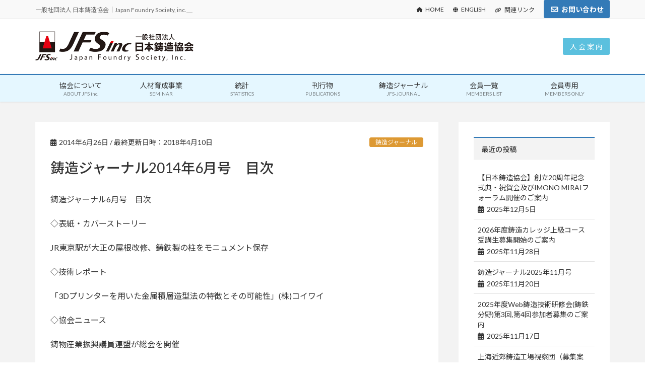

--- FILE ---
content_type: text/html; charset=UTF-8
request_url: https://foundry.jp/journal/%E3%80%90jfs%E3%80%91%E9%8B%B3%E9%80%A0%E3%82%B8%E3%83%A3%E3%83%BC%E3%83%8A%E3%83%AB5%E6%9C%88%E5%8F%B7%E3%80%80%E7%9B%AE%E6%AC%A1-2/
body_size: 11618
content:
<!DOCTYPE html>
<html lang="ja">
<head>
  <meta charset="utf-8">
  <meta name="viewport" content="width=device-width, initial-scale=1">


  
  <title>鋳造ジャーナル2014年6月号　目次 | 一般社団法人 日本鋳造協会</title>
  <meta name="description" content="鋳造ジャーナル2014年6月号　目次">
  <meta property="og:title" content="鋳造ジャーナル2014年6月号　目次 | 一般社団法人 日本鋳造協会">
  <meta property="og:description" content="鋳造ジャーナル2014年6月号　目次">
  <meta property="og:type" content="article">
  <meta property="og:url" content="https://foundry.jp/journal/%e3%80%90jfs%e3%80%91%e9%8b%b3%e9%80%a0%e3%82%b8%e3%83%a3%e3%83%bc%e3%83%8a%e3%83%ab5%e6%9c%88%e5%8f%b7%e3%80%80%e7%9b%ae%e6%ac%a1-2/">
  <meta property="og:image" content="https://foundry.jp/foundry2025/wp-content/themes/foundry/img/common/ogp.png">
  <meta property="og:site_name" content="一般社団法人 日本鋳造協会">
  <meta name="twitter:card" content="summary_large_image">
  <meta name="format-detection" content="telephone=no">
  <link rel="preconnect" href="https://fonts.googleapis.com">
  <link rel="preconnect" href="https://fonts.gstatic.com" crossorigin>
  <link href="https://fonts.googleapis.com/css2?family=Lato:ital,wght@0,100;0,300;0,400;0,700;0,900;1,100;1,300;1,400;1,700;1,900&family=Noto+Sans+JP:wght@100..900&display=swap" rel="stylesheet">
  <link href="https://use.fontawesome.com/releases/v6.2.0/css/all.css" rel="stylesheet">
  <link rel="icon" href="https://foundry.jp/foundry2025/wp-content/themes/foundry/img/common/favicon.ico">
  <link rel="apple-touch-icon" href="https://foundry.jp/foundry2025/wp-content/themes/foundry/img/common/apple-touch-icon.png">

  
  <meta name='robots' content='max-image-preview:large' />
<link rel="alternate" title="oEmbed (JSON)" type="application/json+oembed" href="https://foundry.jp/wp-json/oembed/1.0/embed?url=https%3A%2F%2Ffoundry.jp%2Fjournal%2F%25e3%2580%2590jfs%25e3%2580%2591%25e9%258b%25b3%25e9%2580%25a0%25e3%2582%25b8%25e3%2583%25a3%25e3%2583%25bc%25e3%2583%258a%25e3%2583%25ab5%25e6%259c%2588%25e5%258f%25b7%25e3%2580%2580%25e7%259b%25ae%25e6%25ac%25a1-2%2F" />
<link rel="alternate" title="oEmbed (XML)" type="text/xml+oembed" href="https://foundry.jp/wp-json/oembed/1.0/embed?url=https%3A%2F%2Ffoundry.jp%2Fjournal%2F%25e3%2580%2590jfs%25e3%2580%2591%25e9%258b%25b3%25e9%2580%25a0%25e3%2582%25b8%25e3%2583%25a3%25e3%2583%25bc%25e3%2583%258a%25e3%2583%25ab5%25e6%259c%2588%25e5%258f%25b7%25e3%2580%2580%25e7%259b%25ae%25e6%25ac%25a1-2%2F&#038;format=xml" />
<style id='wp-img-auto-sizes-contain-inline-css' type='text/css'>
img:is([sizes=auto i],[sizes^="auto," i]){contain-intrinsic-size:3000px 1500px}
/*# sourceURL=wp-img-auto-sizes-contain-inline-css */
</style>
<style id='wp-emoji-styles-inline-css' type='text/css'>

	img.wp-smiley, img.emoji {
		display: inline !important;
		border: none !important;
		box-shadow: none !important;
		height: 1em !important;
		width: 1em !important;
		margin: 0 0.07em !important;
		vertical-align: -0.1em !important;
		background: none !important;
		padding: 0 !important;
	}
/*# sourceURL=wp-emoji-styles-inline-css */
</style>
<style id='wp-block-library-inline-css' type='text/css'>
:root{--wp-block-synced-color:#7a00df;--wp-block-synced-color--rgb:122,0,223;--wp-bound-block-color:var(--wp-block-synced-color);--wp-editor-canvas-background:#ddd;--wp-admin-theme-color:#007cba;--wp-admin-theme-color--rgb:0,124,186;--wp-admin-theme-color-darker-10:#006ba1;--wp-admin-theme-color-darker-10--rgb:0,107,160.5;--wp-admin-theme-color-darker-20:#005a87;--wp-admin-theme-color-darker-20--rgb:0,90,135;--wp-admin-border-width-focus:2px}@media (min-resolution:192dpi){:root{--wp-admin-border-width-focus:1.5px}}.wp-element-button{cursor:pointer}:root .has-very-light-gray-background-color{background-color:#eee}:root .has-very-dark-gray-background-color{background-color:#313131}:root .has-very-light-gray-color{color:#eee}:root .has-very-dark-gray-color{color:#313131}:root .has-vivid-green-cyan-to-vivid-cyan-blue-gradient-background{background:linear-gradient(135deg,#00d084,#0693e3)}:root .has-purple-crush-gradient-background{background:linear-gradient(135deg,#34e2e4,#4721fb 50%,#ab1dfe)}:root .has-hazy-dawn-gradient-background{background:linear-gradient(135deg,#faaca8,#dad0ec)}:root .has-subdued-olive-gradient-background{background:linear-gradient(135deg,#fafae1,#67a671)}:root .has-atomic-cream-gradient-background{background:linear-gradient(135deg,#fdd79a,#004a59)}:root .has-nightshade-gradient-background{background:linear-gradient(135deg,#330968,#31cdcf)}:root .has-midnight-gradient-background{background:linear-gradient(135deg,#020381,#2874fc)}:root{--wp--preset--font-size--normal:16px;--wp--preset--font-size--huge:42px}.has-regular-font-size{font-size:1em}.has-larger-font-size{font-size:2.625em}.has-normal-font-size{font-size:var(--wp--preset--font-size--normal)}.has-huge-font-size{font-size:var(--wp--preset--font-size--huge)}.has-text-align-center{text-align:center}.has-text-align-left{text-align:left}.has-text-align-right{text-align:right}.has-fit-text{white-space:nowrap!important}#end-resizable-editor-section{display:none}.aligncenter{clear:both}.items-justified-left{justify-content:flex-start}.items-justified-center{justify-content:center}.items-justified-right{justify-content:flex-end}.items-justified-space-between{justify-content:space-between}.screen-reader-text{border:0;clip-path:inset(50%);height:1px;margin:-1px;overflow:hidden;padding:0;position:absolute;width:1px;word-wrap:normal!important}.screen-reader-text:focus{background-color:#ddd;clip-path:none;color:#444;display:block;font-size:1em;height:auto;left:5px;line-height:normal;padding:15px 23px 14px;text-decoration:none;top:5px;width:auto;z-index:100000}html :where(.has-border-color){border-style:solid}html :where([style*=border-top-color]){border-top-style:solid}html :where([style*=border-right-color]){border-right-style:solid}html :where([style*=border-bottom-color]){border-bottom-style:solid}html :where([style*=border-left-color]){border-left-style:solid}html :where([style*=border-width]){border-style:solid}html :where([style*=border-top-width]){border-top-style:solid}html :where([style*=border-right-width]){border-right-style:solid}html :where([style*=border-bottom-width]){border-bottom-style:solid}html :where([style*=border-left-width]){border-left-style:solid}html :where(img[class*=wp-image-]){height:auto;max-width:100%}:where(figure){margin:0 0 1em}html :where(.is-position-sticky){--wp-admin--admin-bar--position-offset:var(--wp-admin--admin-bar--height,0px)}@media screen and (max-width:600px){html :where(.is-position-sticky){--wp-admin--admin-bar--position-offset:0px}}

/*# sourceURL=wp-block-library-inline-css */
</style><style id='global-styles-inline-css' type='text/css'>
:root{--wp--preset--aspect-ratio--square: 1;--wp--preset--aspect-ratio--4-3: 4/3;--wp--preset--aspect-ratio--3-4: 3/4;--wp--preset--aspect-ratio--3-2: 3/2;--wp--preset--aspect-ratio--2-3: 2/3;--wp--preset--aspect-ratio--16-9: 16/9;--wp--preset--aspect-ratio--9-16: 9/16;--wp--preset--color--black: #000000;--wp--preset--color--cyan-bluish-gray: #abb8c3;--wp--preset--color--white: #ffffff;--wp--preset--color--pale-pink: #f78da7;--wp--preset--color--vivid-red: #cf2e2e;--wp--preset--color--luminous-vivid-orange: #ff6900;--wp--preset--color--luminous-vivid-amber: #fcb900;--wp--preset--color--light-green-cyan: #7bdcb5;--wp--preset--color--vivid-green-cyan: #00d084;--wp--preset--color--pale-cyan-blue: #8ed1fc;--wp--preset--color--vivid-cyan-blue: #0693e3;--wp--preset--color--vivid-purple: #9b51e0;--wp--preset--gradient--vivid-cyan-blue-to-vivid-purple: linear-gradient(135deg,rgb(6,147,227) 0%,rgb(155,81,224) 100%);--wp--preset--gradient--light-green-cyan-to-vivid-green-cyan: linear-gradient(135deg,rgb(122,220,180) 0%,rgb(0,208,130) 100%);--wp--preset--gradient--luminous-vivid-amber-to-luminous-vivid-orange: linear-gradient(135deg,rgb(252,185,0) 0%,rgb(255,105,0) 100%);--wp--preset--gradient--luminous-vivid-orange-to-vivid-red: linear-gradient(135deg,rgb(255,105,0) 0%,rgb(207,46,46) 100%);--wp--preset--gradient--very-light-gray-to-cyan-bluish-gray: linear-gradient(135deg,rgb(238,238,238) 0%,rgb(169,184,195) 100%);--wp--preset--gradient--cool-to-warm-spectrum: linear-gradient(135deg,rgb(74,234,220) 0%,rgb(151,120,209) 20%,rgb(207,42,186) 40%,rgb(238,44,130) 60%,rgb(251,105,98) 80%,rgb(254,248,76) 100%);--wp--preset--gradient--blush-light-purple: linear-gradient(135deg,rgb(255,206,236) 0%,rgb(152,150,240) 100%);--wp--preset--gradient--blush-bordeaux: linear-gradient(135deg,rgb(254,205,165) 0%,rgb(254,45,45) 50%,rgb(107,0,62) 100%);--wp--preset--gradient--luminous-dusk: linear-gradient(135deg,rgb(255,203,112) 0%,rgb(199,81,192) 50%,rgb(65,88,208) 100%);--wp--preset--gradient--pale-ocean: linear-gradient(135deg,rgb(255,245,203) 0%,rgb(182,227,212) 50%,rgb(51,167,181) 100%);--wp--preset--gradient--electric-grass: linear-gradient(135deg,rgb(202,248,128) 0%,rgb(113,206,126) 100%);--wp--preset--gradient--midnight: linear-gradient(135deg,rgb(2,3,129) 0%,rgb(40,116,252) 100%);--wp--preset--font-size--small: 13px;--wp--preset--font-size--medium: 20px;--wp--preset--font-size--large: 36px;--wp--preset--font-size--x-large: 42px;--wp--preset--spacing--20: 0.44rem;--wp--preset--spacing--30: 0.67rem;--wp--preset--spacing--40: 1rem;--wp--preset--spacing--50: 1.5rem;--wp--preset--spacing--60: 2.25rem;--wp--preset--spacing--70: 3.38rem;--wp--preset--spacing--80: 5.06rem;--wp--preset--shadow--natural: 6px 6px 9px rgba(0, 0, 0, 0.2);--wp--preset--shadow--deep: 12px 12px 50px rgba(0, 0, 0, 0.4);--wp--preset--shadow--sharp: 6px 6px 0px rgba(0, 0, 0, 0.2);--wp--preset--shadow--outlined: 6px 6px 0px -3px rgb(255, 255, 255), 6px 6px rgb(0, 0, 0);--wp--preset--shadow--crisp: 6px 6px 0px rgb(0, 0, 0);}:where(.is-layout-flex){gap: 0.5em;}:where(.is-layout-grid){gap: 0.5em;}body .is-layout-flex{display: flex;}.is-layout-flex{flex-wrap: wrap;align-items: center;}.is-layout-flex > :is(*, div){margin: 0;}body .is-layout-grid{display: grid;}.is-layout-grid > :is(*, div){margin: 0;}:where(.wp-block-columns.is-layout-flex){gap: 2em;}:where(.wp-block-columns.is-layout-grid){gap: 2em;}:where(.wp-block-post-template.is-layout-flex){gap: 1.25em;}:where(.wp-block-post-template.is-layout-grid){gap: 1.25em;}.has-black-color{color: var(--wp--preset--color--black) !important;}.has-cyan-bluish-gray-color{color: var(--wp--preset--color--cyan-bluish-gray) !important;}.has-white-color{color: var(--wp--preset--color--white) !important;}.has-pale-pink-color{color: var(--wp--preset--color--pale-pink) !important;}.has-vivid-red-color{color: var(--wp--preset--color--vivid-red) !important;}.has-luminous-vivid-orange-color{color: var(--wp--preset--color--luminous-vivid-orange) !important;}.has-luminous-vivid-amber-color{color: var(--wp--preset--color--luminous-vivid-amber) !important;}.has-light-green-cyan-color{color: var(--wp--preset--color--light-green-cyan) !important;}.has-vivid-green-cyan-color{color: var(--wp--preset--color--vivid-green-cyan) !important;}.has-pale-cyan-blue-color{color: var(--wp--preset--color--pale-cyan-blue) !important;}.has-vivid-cyan-blue-color{color: var(--wp--preset--color--vivid-cyan-blue) !important;}.has-vivid-purple-color{color: var(--wp--preset--color--vivid-purple) !important;}.has-black-background-color{background-color: var(--wp--preset--color--black) !important;}.has-cyan-bluish-gray-background-color{background-color: var(--wp--preset--color--cyan-bluish-gray) !important;}.has-white-background-color{background-color: var(--wp--preset--color--white) !important;}.has-pale-pink-background-color{background-color: var(--wp--preset--color--pale-pink) !important;}.has-vivid-red-background-color{background-color: var(--wp--preset--color--vivid-red) !important;}.has-luminous-vivid-orange-background-color{background-color: var(--wp--preset--color--luminous-vivid-orange) !important;}.has-luminous-vivid-amber-background-color{background-color: var(--wp--preset--color--luminous-vivid-amber) !important;}.has-light-green-cyan-background-color{background-color: var(--wp--preset--color--light-green-cyan) !important;}.has-vivid-green-cyan-background-color{background-color: var(--wp--preset--color--vivid-green-cyan) !important;}.has-pale-cyan-blue-background-color{background-color: var(--wp--preset--color--pale-cyan-blue) !important;}.has-vivid-cyan-blue-background-color{background-color: var(--wp--preset--color--vivid-cyan-blue) !important;}.has-vivid-purple-background-color{background-color: var(--wp--preset--color--vivid-purple) !important;}.has-black-border-color{border-color: var(--wp--preset--color--black) !important;}.has-cyan-bluish-gray-border-color{border-color: var(--wp--preset--color--cyan-bluish-gray) !important;}.has-white-border-color{border-color: var(--wp--preset--color--white) !important;}.has-pale-pink-border-color{border-color: var(--wp--preset--color--pale-pink) !important;}.has-vivid-red-border-color{border-color: var(--wp--preset--color--vivid-red) !important;}.has-luminous-vivid-orange-border-color{border-color: var(--wp--preset--color--luminous-vivid-orange) !important;}.has-luminous-vivid-amber-border-color{border-color: var(--wp--preset--color--luminous-vivid-amber) !important;}.has-light-green-cyan-border-color{border-color: var(--wp--preset--color--light-green-cyan) !important;}.has-vivid-green-cyan-border-color{border-color: var(--wp--preset--color--vivid-green-cyan) !important;}.has-pale-cyan-blue-border-color{border-color: var(--wp--preset--color--pale-cyan-blue) !important;}.has-vivid-cyan-blue-border-color{border-color: var(--wp--preset--color--vivid-cyan-blue) !important;}.has-vivid-purple-border-color{border-color: var(--wp--preset--color--vivid-purple) !important;}.has-vivid-cyan-blue-to-vivid-purple-gradient-background{background: var(--wp--preset--gradient--vivid-cyan-blue-to-vivid-purple) !important;}.has-light-green-cyan-to-vivid-green-cyan-gradient-background{background: var(--wp--preset--gradient--light-green-cyan-to-vivid-green-cyan) !important;}.has-luminous-vivid-amber-to-luminous-vivid-orange-gradient-background{background: var(--wp--preset--gradient--luminous-vivid-amber-to-luminous-vivid-orange) !important;}.has-luminous-vivid-orange-to-vivid-red-gradient-background{background: var(--wp--preset--gradient--luminous-vivid-orange-to-vivid-red) !important;}.has-very-light-gray-to-cyan-bluish-gray-gradient-background{background: var(--wp--preset--gradient--very-light-gray-to-cyan-bluish-gray) !important;}.has-cool-to-warm-spectrum-gradient-background{background: var(--wp--preset--gradient--cool-to-warm-spectrum) !important;}.has-blush-light-purple-gradient-background{background: var(--wp--preset--gradient--blush-light-purple) !important;}.has-blush-bordeaux-gradient-background{background: var(--wp--preset--gradient--blush-bordeaux) !important;}.has-luminous-dusk-gradient-background{background: var(--wp--preset--gradient--luminous-dusk) !important;}.has-pale-ocean-gradient-background{background: var(--wp--preset--gradient--pale-ocean) !important;}.has-electric-grass-gradient-background{background: var(--wp--preset--gradient--electric-grass) !important;}.has-midnight-gradient-background{background: var(--wp--preset--gradient--midnight) !important;}.has-small-font-size{font-size: var(--wp--preset--font-size--small) !important;}.has-medium-font-size{font-size: var(--wp--preset--font-size--medium) !important;}.has-large-font-size{font-size: var(--wp--preset--font-size--large) !important;}.has-x-large-font-size{font-size: var(--wp--preset--font-size--x-large) !important;}
/*# sourceURL=global-styles-inline-css */
</style>

<style id='classic-theme-styles-inline-css' type='text/css'>
/*! This file is auto-generated */
.wp-block-button__link{color:#fff;background-color:#32373c;border-radius:9999px;box-shadow:none;text-decoration:none;padding:calc(.667em + 2px) calc(1.333em + 2px);font-size:1.125em}.wp-block-file__button{background:#32373c;color:#fff;text-decoration:none}
/*# sourceURL=/wp-includes/css/classic-themes.min.css */
</style>
<link rel='stylesheet' id='contact-form-7-css' href='https://foundry.jp/foundry2025/wp-content/plugins/contact-form-7/includes/css/styles.css?ver=6.1.4' type='text/css' media='all' />
<link rel='stylesheet' id='ress-css' href='https://foundry.jp/foundry2025/wp-content/themes/foundry/css/common/ress.min.css?ver=6.9' type='text/css' media='all' />
<link rel='stylesheet' id='fontawesome-css' href='https://foundry.jp/foundry2025/wp-content/themes/foundry/css/common/fontawesome.min.css?ver=6.9' type='text/css' media='all' />
<link rel='stylesheet' id='style-css' href='https://foundry.jp/foundry2025/wp-content/themes/foundry/style.css?ver=1755216285' type='text/css' media='all' />
<link rel='stylesheet' id='tablepress-default-css' href='https://foundry.jp/foundry2025/wp-content/tablepress-combined.min.css?ver=8' type='text/css' media='all' />
<link rel='stylesheet' id='cf7cf-style-css' href='https://foundry.jp/foundry2025/wp-content/plugins/cf7-conditional-fields/style.css?ver=2.6.7' type='text/css' media='all' />
<script type="text/javascript" src="https://foundry.jp/foundry2025/wp-content/themes/foundry/js/common/jquery.min.js?ver=6.9" id="jquery-js"></script>
<script type="text/javascript" src="https://foundry.jp/foundry2025/wp-content/themes/foundry/js/main.js?ver=6.9" id="main-js"></script>
<link rel="https://api.w.org/" href="https://foundry.jp/wp-json/" /><link rel="alternate" title="JSON" type="application/json" href="https://foundry.jp/wp-json/wp/v2/posts/2772" /><link rel="EditURI" type="application/rsd+xml" title="RSD" href="https://foundry.jp/foundry2025/xmlrpc.php?rsd" />
<meta name="generator" content="WordPress 6.9" />
<link rel="canonical" href="https://foundry.jp/journal/%e3%80%90jfs%e3%80%91%e9%8b%b3%e9%80%a0%e3%82%b8%e3%83%a3%e3%83%bc%e3%83%8a%e3%83%ab5%e6%9c%88%e5%8f%b7%e3%80%80%e7%9b%ae%e6%ac%a1-2/" />
<link rel='shortlink' href='https://foundry.jp/?p=2772' />
</head>

<body>
  <header id="header">
    <div class="header-top">
      <div class="inner">
        <p class="header-top-name">一般社団法人 日本鋳造協会｜Japan Foundry Society, inc.＿</p>
        <ul class="header-top-menu">
          <li class="link-home"><a href="https://foundry.jp" aria-current="page"><i class="fa fa-home"></i>HOME</a></li>
          <li class="link-en"><a href="https://foundry.jp/english/"><i class="fa fa-globe"></i>ENGLISH</a></li>
          <li class="link-rel"><a href="https://foundry.jp/links/"><i class="fa fa-link"></i>関連リンク</a></li>
          <li class="btn-contact"><a href="https://foundry.jp/contact/">お問い合わせ</a></li>
        </ul>
      </div>
    </div>
    <div class="header-middle">
            <div class="logo">
        <a href="https://foundry.jp">
          <img src="https://foundry.jp/foundry2025/wp-content/themes/foundry/img/common/jfsinc-logo.png" alt="一般社団法人 日本鋳造協会">
        </a>
      </div>
      <a class="btn-entry" href="https://foundry.jp/about-jfs_inc/admission/">入 会 案 内</a>
    </div>

    <nav class="navi">
      <ul class="menu">
        <li class="single">
          <a href="https://foundry.jp/about-jfs_inc/">
            <span class="ja">協会について</span>
            <span class="en">ABOUT JFS inc.</span>
          </a>
          <div class="menu-second">
            <ul>
              <li><a href="https://foundry.jp/about-jfs_inc/greeting/">ご挨拶</a></li>
              <li><a href="https://foundry.jp/about-jfs_inc/outline/">協会概要</a></li>
              <li><a href="https://foundry.jp/about-jfs_inc/officer/">役員名簿</a></li>
              <li><a href="https://foundry.jp/about-jfs_inc/organization-chart/">運営組織図</a></li>
              <li><a href="https://foundry.jp/about-jfs_inc/event-schedule/">主要行事日程</a></li>
              <li><a href="https://foundry.jp/about-jfs_inc/casting-industry-vision/">鋳造産業ビジョン</a></li>
              <li><a href="https://foundry.jp/about-jfs_inc/article-of-association/">定款・事業報告・事業計画他</a></li>
              <li><a href="https://foundry.jp/about-jfs_inc/government-subsidies/">政府の助成制度について</a></li>
              <!-- <li><a href="">ISO14001取得支援事業</a></li> -->
              <li><a href="https://foundry.jp/about-jfs_inc/location/">所在地・MAP</a></li>
              <li><a href="https://foundry.jp/about-jfs_inc/admission/">入会案内</a></li>
              <li><a href="https://foundry.jp/about-jfs_inc/basic-agreement/">鋳造商品取引基本契約書</a></li>
              <li><a href="https://foundry.jp/about-jfs_inc/hyojunka-jigyo/">標準化事業</a></li>
            </ul>
          </div>
        </li>
        <li class="single">
          <a href="https://foundry.jp/jinzai-ikusei/">
            <span class="ja">人材育成事業</span>
            <span class="en">SEMINAR</span>
          </a>
          <div class="menu-second">
            <ul>
              <li><a href="https://foundry.jp/jinzai-ikusei/education-and-training/">教育研修事業の概要</a></li>
              <li><a href="https://foundry.jp/jinzai-ikusei/introductory-course/">・鋳造入門講座</a></li>
              <li><a href="https://foundry.jp/jinzai-ikusei/cast_college/">・鋳造カレッジ</a></li>
              <li><a href="https://foundry.jp/jinzai-ikusei/cast_college-advanced-course/">・鋳造カレッジ上級コース</a></li>
              <li><a href="https://foundry.jp/jinzai-ikusei/professional-courses/">・専門講座（技能・技術研修講座）</a></li>
              <li><a href="https://foundry.jp/jinzai-ikusei/seminer-ichiran/">セミナー・研修講座一覧</a></li>
            </ul>
          </div>
        </li>
        <li>
          <a href="https://foundry.jp/statistics/">
            <span class="ja">統計</span>
            <span class="en">STATISTICS</span>
          </a>
        </li>
        <li class="single">
          <a href="https://foundry.jp/publications/">
            <span class="ja">刊行物</span>
            <span class="en">PUBLICATIONS</span>
          </a>
          <div class="menu-second">
            <ul>
              <li><a href="https://foundry.jp/publications/publications/">・書籍</a></li>
              <li><a href="https://foundry.jp/publications/kenkyu-shiryo/">・研究資料</a></li>
              <li><a href="https://foundry.jp/publications/hitetsu-video/">・非鉄金属鋳物教育用静止ビデオ</a></li>
              <li><a href="https://foundry.jp/publications/kankobutsu-moushikomi/">刊行物申込みフォーム</a></li>
              <li><a href="https://foundry.jp/publications/jact-technical-data/">JACT技術資料</a></li>
            </ul>
          </div>
        </li>
        <li class="single">
          <a href="https://foundry.jp/journal/">
            <span class="ja">鋳造ジャーナル</span>
            <span class="en">JFS-JOURNAL</span>
          </a>
          <div class="menu-second">
            <ul>
              <li><a href="https://foundry.jp/journal/journal-news/">鋳造ジャーナル最新号</a></li>
              <li><a href="https://foundry.jp/journal/鋳造ジャーナル一覧/">鋳造ジャーナル一覧</a></li>
              <li><a href="https://foundry.jp/journal/鋳造ジャーナル申込みフォーム/">鋳造ジャーナル申込みフォーム</a></li>
            </ul>
          </div>
        </li>
        <li class="single">
          <a href="https://foundry.jp/member-list/">
            <span class="ja">会員一覧</span>
            <span class="en">MEMBERS LIST</span>
          </a>
          <div class="menu-second">
            <ul>
              <li><a href="https://foundry.jp/member-list/member-houjin/">・法人正会員</a></li>
              <li><a href="https://foundry.jp/member-list/member-dantai/">・団体正会員</a></li>
              <li><a href="https://foundry.jp/member-list/member-sanjo/">・賛助会員</a></li>
            </ul>
          </div>
        </li>
        <li>
          <a href="https://foundry.jp/members/">
            <span class="ja">会員専用</span>
            <span class="en">MEMBERS ONLY</span>
          </a>
        </li>
              </ul>
    </nav>

    <div class="hamburger">
      <span></span>
      <span></span>
      <span></span>
    </div>
  </header>
<div class="container">
  <div class="flex-content">
    <main class="two-col">
      <article id="article">
        <div class="article-info">
          <div class="date">
            <time class="article-date" datetime="2014-06-26">2014年6月26日</time>
            <span>&nbsp;/&nbsp;最終更新日時：</span>
            <time class="article-modified" datetime="2018-04-10">2018年4月10日</time>
          </div>
          <p class="category journal">鋳造ジャーナル</p>
        </div>
        <h1 class="page-title">鋳造ジャーナル2014年6月号　目次</h1>
        <p>鋳造ジャーナル6月号　目次</p>
<p>◇表紙・カバーストーリー</p>
<p>JR東京駅が大正の屋根改修、鋳鉄製の柱をモニュメント保存</p>
<p>◇技術レポート</p>
<p>「3Dプリンターを用いた金属積層造型法の特徴とその可能性」(株)コイワイ</p>
<p>◇協会ニュース</p>
<p>鋳物産業振興議員連盟が総会を開催</p>
<p>◇技術レポート</p>
<p>「“技術の推進力”と“市場の牽引力”との間で育まれた無機バインダーシステム～永続的成功の根本原理～」ASKケミカルズ（ドイツ）</p>
<p>◇東西南北</p>
<p>メタルチャイナ2014合同出展報告　　(株)キャスト　常務取締役　若林誠　</p>
<p>◇協会ニュース</p>
<p>平成26年度春季大会・社員総会を開催＆協会役員一覧表</p>
<p>◇トピックス</p>
<p>原子力国民会議の東京中央集会、木村会長が意見表明</p>
<p>◇協会ニュース</p>
<p>日韓の中央会が政策フォーラム開催</p>
<p>◇協会ニュース</p>
<p>経産省の素形材産業室長が交代</p>
<p>◇協会ニュース</p>
<p>・中国四国支部が総会や講演会を開催</p>
<p>・第3回北陸支部総会と講演会等の概要</p>
<p>◇協会ニュース</p>
<p>おめでとうございます、鋳造技士の皆様</p>
<p>◇協会ニュース</p>
<p>景況調査結果3月分</p>
<p>◇お知らせ</p>
<p>日本－タイ商談会＆工場見学会の案内</p>

        <div class="category-area">
          <p class="category-area-title">カテゴリー</p>
          <ul class="category-list">
            <li><a href="https://foundry.jp/category/journal/">鋳造ジャーナル</a></li>          </ul>
        </div>
      </article>
    </main>

    <aside>
  
      <section>
  <h2 class="subSection-title">最近の投稿</h2>
        <ul class="article-list page-list">
                      <li>
          <a href="https://foundry.jp/news/%e3%80%90%e6%97%a5%e6%9c%ac%e9%8b%b3%e9%80%a0%e5%8d%94%e4%bc%9a%e3%80%91%e5%89%b5%e7%ab%8b20%e5%91%a8%e5%b9%b4%e8%a8%98%e5%bf%b5%e5%bc%8f%e5%85%b8%e3%83%bb%e7%a5%9d%e8%b3%80%e4%bc%9a%e5%8f%8a%e3%81%b3/">
            <p class="article-title">【日本鋳造協会】創立20周年記念式典・祝賀会及びIMONO MIRAIフォーラム開催のご案内</p>
            <div class="published">
              <time datetime="2025-12-05">2025年12月5日</time>
            </div>
          </a>
        </li>
                      <li>
          <a href="https://foundry.jp/news/2026%e5%b9%b4%e5%ba%a6%e9%8b%b3%e9%80%a0%e3%82%ab%e3%83%ac%e3%83%83%e3%82%b8%e4%b8%8a%e7%b4%9a%e3%82%b3%e3%83%bc%e3%82%b9%e5%8f%97%e8%ac%9b%e7%94%9f%e5%8b%9f%e9%9b%86%e9%96%8b%e5%a7%8b%e3%81%ae/">
            <p class="article-title">2026年度鋳造カレッジ上級コース 受講生募集開始のご案内</p>
            <div class="published">
              <time datetime="2025-11-28">2025年11月28日</time>
            </div>
          </a>
        </li>
                      <li>
          <a href="https://foundry.jp/journal/%e9%8b%b3%e9%80%a0%e3%82%b8%e3%83%a3%e3%83%bc%e3%83%8a%e3%83%ab2025%e5%b9%b411%e6%9c%88%e5%8f%b7/">
            <p class="article-title">鋳造ジャーナル2025年11月号</p>
            <div class="published">
              <time datetime="2025-11-20">2025年11月20日</time>
            </div>
          </a>
        </li>
                      <li>
          <a href="https://foundry.jp/news/2025%e5%b9%b4%e5%ba%a6web%e9%8b%b3%e9%80%a0%e6%8a%80%e8%a1%93%e7%a0%94%e4%bf%ae%e4%bc%9a%e9%8b%b3%e9%89%84%e5%88%86%e9%87%8e%e7%ac%ac3%e5%9b%9e%e7%ac%ac4%e5%9b%9e%e5%8f%82%e5%8a%a0%e8%80%85/">
            <p class="article-title">2025年度Web鋳造技術研修会(鋳鉄分野)第3回,第4回参加者募集のご案内</p>
            <div class="published">
              <time datetime="2025-11-17">2025年11月17日</time>
            </div>
          </a>
        </li>
                      <li>
          <a href="https://foundry.jp/news-sonota/shanghai-tour-entry/">
            <p class="article-title">上海近郊鋳造工場視察団（募集案内）</p>
            <div class="published">
              <time datetime="2025-10-27">2025年10月27日</time>
            </div>
          </a>
        </li>
                      <li>
          <a href="https://foundry.jp/journal/%e9%8b%b3%e9%80%a0%e3%82%b8%e3%83%a3%e3%83%bc%e3%83%8a%e3%83%ab2025%e5%b9%b410%e6%9c%88%e5%8f%b7/">
            <p class="article-title">鋳造ジャーナル2025年10月号</p>
            <div class="published">
              <time datetime="2025-10-20">2025年10月20日</time>
            </div>
          </a>
        </li>
                      <li>
          <a href="https://foundry.jp/journal/%e9%8b%b3%e9%80%a0%e3%82%b8%e3%83%a3%e3%83%bc%e3%83%8a%e3%83%ab2025%e5%b9%b49%e6%9c%88%e5%8f%b7/">
            <p class="article-title">鋳造ジャーナル2025年9月号</p>
            <div class="published">
              <time datetime="2025-09-19">2025年9月19日</time>
            </div>
          </a>
        </li>
                      <li>
          <a href="https://foundry.jp/kaiin-news/info2025-autumn/">
            <p class="article-title">2025年度 秋季大会のご案内（会員限定）</p>
            <div class="published">
              <time datetime="2025-08-21">2025年8月21日</time>
            </div>
          </a>
        </li>
                      <li>
          <a href="https://foundry.jp/journal/%e9%8b%b3%e9%80%a0%e3%82%b8%e3%83%a3%e3%83%bc%e3%83%8a%e3%83%ab2025%e5%b9%b48%e6%9c%88%e5%8f%b7/">
            <p class="article-title">鋳造ジャーナル2025年8月号</p>
            <div class="published">
              <time datetime="2025-08-20">2025年8月20日</time>
            </div>
          </a>
        </li>
                      <li>
          <a href="https://foundry.jp/news/2025%e5%b9%b4%e5%ba%a6web%e9%8b%b3%e9%80%a0%e6%8a%80%e8%a1%93%e7%a0%94%e4%bf%ae%e4%bc%9a%e9%8b%b3%e9%89%84%e5%88%86%e9%87%8e%e9%96%8b%e5%82%ac%e3%81%ae%e3%81%94%e6%a1%88%e5%86%85/">
            <p class="article-title">2025年度 Web鋳造技術研修会(鋳鉄分野)開催のご案内</p>
            <div class="published">
              <time datetime="2025-08-19">2025年8月19日</time>
            </div>
          </a>
        </li>
                </ul>
  </section>

<section>
  <h2 class="subSection-title">カテゴリー</h2>
    <ul class="article-list page-list">
          <li>        <a href="https://foundry.jp/category/news/">
          <p class="article-title">お知らせ</p>
        </a>
      </li>
          <li>        <a href="https://foundry.jp/category/news-sonota/">
          <p class="article-title">その他のお知らせ</p>
        </a>
      </li>
          <li>        <a href="https://foundry.jp/category/kaiin-news/">
          <p class="article-title">会員へのお知らせ</p>
        </a>
      </li>
          <li>        <a href="https://foundry.jp/category/jfs-info/">
          <p class="article-title">協会からのおしらせ</p>
        </a>
      </li>
          <li>        <a href="https://foundry.jp/category/kankocho-info/">
          <p class="article-title">官公庁からのおしらせ</p>
        </a>
      </li>
          <li>        <a href="https://foundry.jp/category/%e6%9c%aa%e5%88%86%e9%a1%9e/">
          <p class="article-title">未分類</p>
        </a>
      </li>
          <li>        <a href="https://foundry.jp/category/seminar/">
          <p class="article-title">研修・セミナー</p>
        </a>
      </li>
          <li>        <a href="https://foundry.jp/category/journal/">
          <p class="article-title">鋳造ジャーナル</p>
        </a>
      </li>
          <li>        <a href="https://foundry.jp/category/kaisai-annai/">
          <p class="article-title">開催案内</p>
        </a>
      </li>
      </ul>
</section>

<section>
  <h2 class="subSection-title">アーカイブ</h2>
  <ul class="article-list archives-list">
    	<li><a href='https://foundry.jp/2025/12/'>2025年12月</a></li>
	<li><a href='https://foundry.jp/2025/11/'>2025年11月</a></li>
	<li><a href='https://foundry.jp/2025/10/'>2025年10月</a></li>
	<li><a href='https://foundry.jp/2025/09/'>2025年9月</a></li>
	<li><a href='https://foundry.jp/2025/08/'>2025年8月</a></li>
	<li><a href='https://foundry.jp/2025/07/'>2025年7月</a></li>
	<li><a href='https://foundry.jp/2025/06/'>2025年6月</a></li>
	<li><a href='https://foundry.jp/2025/05/'>2025年5月</a></li>
	<li><a href='https://foundry.jp/2025/04/'>2025年4月</a></li>
	<li><a href='https://foundry.jp/2025/03/'>2025年3月</a></li>
	<li><a href='https://foundry.jp/2025/02/'>2025年2月</a></li>
	<li><a href='https://foundry.jp/2025/01/'>2025年1月</a></li>
	<li><a href='https://foundry.jp/2024/12/'>2024年12月</a></li>
	<li><a href='https://foundry.jp/2024/11/'>2024年11月</a></li>
	<li><a href='https://foundry.jp/2024/10/'>2024年10月</a></li>
	<li><a href='https://foundry.jp/2024/09/'>2024年9月</a></li>
	<li><a href='https://foundry.jp/2024/08/'>2024年8月</a></li>
	<li><a href='https://foundry.jp/2024/07/'>2024年7月</a></li>
	<li><a href='https://foundry.jp/2024/06/'>2024年6月</a></li>
	<li><a href='https://foundry.jp/2024/05/'>2024年5月</a></li>
	<li><a href='https://foundry.jp/2024/04/'>2024年4月</a></li>
	<li><a href='https://foundry.jp/2024/03/'>2024年3月</a></li>
	<li><a href='https://foundry.jp/2024/02/'>2024年2月</a></li>
	<li><a href='https://foundry.jp/2024/01/'>2024年1月</a></li>
	<li><a href='https://foundry.jp/2023/12/'>2023年12月</a></li>
	<li><a href='https://foundry.jp/2023/11/'>2023年11月</a></li>
	<li><a href='https://foundry.jp/2023/10/'>2023年10月</a></li>
	<li><a href='https://foundry.jp/2023/09/'>2023年9月</a></li>
	<li><a href='https://foundry.jp/2023/08/'>2023年8月</a></li>
	<li><a href='https://foundry.jp/2023/05/'>2023年5月</a></li>
	<li><a href='https://foundry.jp/2023/03/'>2023年3月</a></li>
	<li><a href='https://foundry.jp/2023/02/'>2023年2月</a></li>
	<li><a href='https://foundry.jp/2023/01/'>2023年1月</a></li>
	<li><a href='https://foundry.jp/2022/12/'>2022年12月</a></li>
	<li><a href='https://foundry.jp/2022/11/'>2022年11月</a></li>
	<li><a href='https://foundry.jp/2022/10/'>2022年10月</a></li>
	<li><a href='https://foundry.jp/2022/09/'>2022年9月</a></li>
	<li><a href='https://foundry.jp/2022/08/'>2022年8月</a></li>
	<li><a href='https://foundry.jp/2022/07/'>2022年7月</a></li>
	<li><a href='https://foundry.jp/2022/06/'>2022年6月</a></li>
	<li><a href='https://foundry.jp/2022/05/'>2022年5月</a></li>
	<li><a href='https://foundry.jp/2022/04/'>2022年4月</a></li>
	<li><a href='https://foundry.jp/2022/03/'>2022年3月</a></li>
	<li><a href='https://foundry.jp/2022/02/'>2022年2月</a></li>
	<li><a href='https://foundry.jp/2022/01/'>2022年1月</a></li>
	<li><a href='https://foundry.jp/2021/12/'>2021年12月</a></li>
	<li><a href='https://foundry.jp/2021/11/'>2021年11月</a></li>
	<li><a href='https://foundry.jp/2021/10/'>2021年10月</a></li>
	<li><a href='https://foundry.jp/2021/09/'>2021年9月</a></li>
	<li><a href='https://foundry.jp/2021/08/'>2021年8月</a></li>
	<li><a href='https://foundry.jp/2021/07/'>2021年7月</a></li>
	<li><a href='https://foundry.jp/2021/06/'>2021年6月</a></li>
	<li><a href='https://foundry.jp/2021/05/'>2021年5月</a></li>
	<li><a href='https://foundry.jp/2021/04/'>2021年4月</a></li>
	<li><a href='https://foundry.jp/2021/03/'>2021年3月</a></li>
	<li><a href='https://foundry.jp/2021/02/'>2021年2月</a></li>
	<li><a href='https://foundry.jp/2021/01/'>2021年1月</a></li>
	<li><a href='https://foundry.jp/2020/12/'>2020年12月</a></li>
	<li><a href='https://foundry.jp/2020/11/'>2020年11月</a></li>
	<li><a href='https://foundry.jp/2020/10/'>2020年10月</a></li>
	<li><a href='https://foundry.jp/2020/09/'>2020年9月</a></li>
	<li><a href='https://foundry.jp/2020/08/'>2020年8月</a></li>
	<li><a href='https://foundry.jp/2020/07/'>2020年7月</a></li>
	<li><a href='https://foundry.jp/2020/06/'>2020年6月</a></li>
	<li><a href='https://foundry.jp/2020/05/'>2020年5月</a></li>
	<li><a href='https://foundry.jp/2020/04/'>2020年4月</a></li>
	<li><a href='https://foundry.jp/2020/03/'>2020年3月</a></li>
	<li><a href='https://foundry.jp/2020/02/'>2020年2月</a></li>
	<li><a href='https://foundry.jp/2020/01/'>2020年1月</a></li>
	<li><a href='https://foundry.jp/2019/12/'>2019年12月</a></li>
	<li><a href='https://foundry.jp/2019/11/'>2019年11月</a></li>
	<li><a href='https://foundry.jp/2019/10/'>2019年10月</a></li>
	<li><a href='https://foundry.jp/2019/09/'>2019年9月</a></li>
	<li><a href='https://foundry.jp/2019/07/'>2019年7月</a></li>
	<li><a href='https://foundry.jp/2019/06/'>2019年6月</a></li>
	<li><a href='https://foundry.jp/2019/05/'>2019年5月</a></li>
	<li><a href='https://foundry.jp/2019/04/'>2019年4月</a></li>
	<li><a href='https://foundry.jp/2019/01/'>2019年1月</a></li>
	<li><a href='https://foundry.jp/2018/12/'>2018年12月</a></li>
	<li><a href='https://foundry.jp/2018/11/'>2018年11月</a></li>
	<li><a href='https://foundry.jp/2018/10/'>2018年10月</a></li>
	<li><a href='https://foundry.jp/2018/08/'>2018年8月</a></li>
	<li><a href='https://foundry.jp/2018/07/'>2018年7月</a></li>
	<li><a href='https://foundry.jp/2018/06/'>2018年6月</a></li>
	<li><a href='https://foundry.jp/2018/05/'>2018年5月</a></li>
	<li><a href='https://foundry.jp/2018/04/'>2018年4月</a></li>
	<li><a href='https://foundry.jp/2018/03/'>2018年3月</a></li>
	<li><a href='https://foundry.jp/2018/02/'>2018年2月</a></li>
	<li><a href='https://foundry.jp/2017/12/'>2017年12月</a></li>
	<li><a href='https://foundry.jp/2017/11/'>2017年11月</a></li>
	<li><a href='https://foundry.jp/2017/10/'>2017年10月</a></li>
	<li><a href='https://foundry.jp/2017/09/'>2017年9月</a></li>
	<li><a href='https://foundry.jp/2017/08/'>2017年8月</a></li>
	<li><a href='https://foundry.jp/2017/07/'>2017年7月</a></li>
	<li><a href='https://foundry.jp/2017/06/'>2017年6月</a></li>
	<li><a href='https://foundry.jp/2017/05/'>2017年5月</a></li>
	<li><a href='https://foundry.jp/2017/03/'>2017年3月</a></li>
	<li><a href='https://foundry.jp/2017/02/'>2017年2月</a></li>
	<li><a href='https://foundry.jp/2017/01/'>2017年1月</a></li>
	<li><a href='https://foundry.jp/2016/12/'>2016年12月</a></li>
	<li><a href='https://foundry.jp/2016/11/'>2016年11月</a></li>
	<li><a href='https://foundry.jp/2016/10/'>2016年10月</a></li>
	<li><a href='https://foundry.jp/2016/09/'>2016年9月</a></li>
	<li><a href='https://foundry.jp/2016/08/'>2016年8月</a></li>
	<li><a href='https://foundry.jp/2016/07/'>2016年7月</a></li>
	<li><a href='https://foundry.jp/2016/06/'>2016年6月</a></li>
	<li><a href='https://foundry.jp/2016/05/'>2016年5月</a></li>
	<li><a href='https://foundry.jp/2016/04/'>2016年4月</a></li>
	<li><a href='https://foundry.jp/2016/03/'>2016年3月</a></li>
	<li><a href='https://foundry.jp/2016/02/'>2016年2月</a></li>
	<li><a href='https://foundry.jp/2016/01/'>2016年1月</a></li>
	<li><a href='https://foundry.jp/2015/12/'>2015年12月</a></li>
	<li><a href='https://foundry.jp/2015/11/'>2015年11月</a></li>
	<li><a href='https://foundry.jp/2015/10/'>2015年10月</a></li>
	<li><a href='https://foundry.jp/2015/09/'>2015年9月</a></li>
	<li><a href='https://foundry.jp/2015/08/'>2015年8月</a></li>
	<li><a href='https://foundry.jp/2015/07/'>2015年7月</a></li>
	<li><a href='https://foundry.jp/2015/06/'>2015年6月</a></li>
	<li><a href='https://foundry.jp/2015/05/'>2015年5月</a></li>
	<li><a href='https://foundry.jp/2015/04/'>2015年4月</a></li>
	<li><a href='https://foundry.jp/2015/03/'>2015年3月</a></li>
	<li><a href='https://foundry.jp/2015/02/'>2015年2月</a></li>
	<li><a href='https://foundry.jp/2015/01/'>2015年1月</a></li>
	<li><a href='https://foundry.jp/2014/12/'>2014年12月</a></li>
	<li><a href='https://foundry.jp/2014/11/'>2014年11月</a></li>
	<li><a href='https://foundry.jp/2014/10/'>2014年10月</a></li>
	<li><a href='https://foundry.jp/2014/09/'>2014年9月</a></li>
	<li><a href='https://foundry.jp/2014/08/'>2014年8月</a></li>
	<li><a href='https://foundry.jp/2014/07/'>2014年7月</a></li>
	<li><a href='https://foundry.jp/2014/06/'>2014年6月</a></li>
	<li><a href='https://foundry.jp/2014/05/'>2014年5月</a></li>
	<li><a href='https://foundry.jp/2014/04/'>2014年4月</a></li>
	<li><a href='https://foundry.jp/2014/03/'>2014年3月</a></li>
	<li><a href='https://foundry.jp/2014/02/'>2014年2月</a></li>
	<li><a href='https://foundry.jp/2014/01/'>2014年1月</a></li>
	<li><a href='https://foundry.jp/2013/12/'>2013年12月</a></li>
	<li><a href='https://foundry.jp/2013/11/'>2013年11月</a></li>
	<li><a href='https://foundry.jp/2013/10/'>2013年10月</a></li>
	<li><a href='https://foundry.jp/2013/09/'>2013年9月</a></li>
  </ul>
</section>
  </aside>  </div>

  
<ol class="breadcrumb">
  <li><a href="https://foundry.jp"><i class="fa fa-home"></i> HOME</a></li>
                <li><a href="https://foundry.jp/category/journal/">鋳造ジャーナル</a></li>
      <li>鋳造ジャーナル2014年6月号　目次</li>
    
  </ol></div>


  
  <div id="page-top"></div>

  <footer id="footer">

    <div class="footer-menu">
      <ul class="menu-list">
        <li><a href="https://foundry.jp/privacy/">プライバシーポリシー</a></li>
        <li><a href="https://foundry.jp/sitemap-page/">サイトマップ</a></li>
        <li><a href="https://foundry.jp/contact/">お問い合わせ</a></li>
      </ul>
          </div>
    <p class="copyright">Copyright © Japan Foundry Society,lnc. All Rights Reserved.</p>
  </footer>

  <script type="speculationrules">
{"prefetch":[{"source":"document","where":{"and":[{"href_matches":"/*"},{"not":{"href_matches":["/foundry2025/wp-*.php","/foundry2025/wp-admin/*","/foundry2025/wp-content/uploads/*","/foundry2025/wp-content/*","/foundry2025/wp-content/plugins/*","/foundry2025/wp-content/themes/foundry/*","/*\\?(.+)"]}},{"not":{"selector_matches":"a[rel~=\"nofollow\"]"}},{"not":{"selector_matches":".no-prefetch, .no-prefetch a"}}]},"eagerness":"conservative"}]}
</script>
<script type="text/javascript" src="https://foundry.jp/foundry2025/wp-includes/js/dist/hooks.min.js?ver=dd5603f07f9220ed27f1" id="wp-hooks-js"></script>
<script type="text/javascript" src="https://foundry.jp/foundry2025/wp-includes/js/dist/i18n.min.js?ver=c26c3dc7bed366793375" id="wp-i18n-js"></script>
<script type="text/javascript" id="wp-i18n-js-after">
/* <![CDATA[ */
wp.i18n.setLocaleData( { 'text direction\u0004ltr': [ 'ltr' ] } );
//# sourceURL=wp-i18n-js-after
/* ]]> */
</script>
<script type="text/javascript" src="https://foundry.jp/foundry2025/wp-content/plugins/contact-form-7/includes/swv/js/index.js?ver=6.1.4" id="swv-js"></script>
<script type="text/javascript" id="contact-form-7-js-translations">
/* <![CDATA[ */
( function( domain, translations ) {
	var localeData = translations.locale_data[ domain ] || translations.locale_data.messages;
	localeData[""].domain = domain;
	wp.i18n.setLocaleData( localeData, domain );
} )( "contact-form-7", {"translation-revision-date":"2025-11-30 08:12:23+0000","generator":"GlotPress\/4.0.3","domain":"messages","locale_data":{"messages":{"":{"domain":"messages","plural-forms":"nplurals=1; plural=0;","lang":"ja_JP"},"This contact form is placed in the wrong place.":["\u3053\u306e\u30b3\u30f3\u30bf\u30af\u30c8\u30d5\u30a9\u30fc\u30e0\u306f\u9593\u9055\u3063\u305f\u4f4d\u7f6e\u306b\u7f6e\u304b\u308c\u3066\u3044\u307e\u3059\u3002"],"Error:":["\u30a8\u30e9\u30fc:"]}},"comment":{"reference":"includes\/js\/index.js"}} );
//# sourceURL=contact-form-7-js-translations
/* ]]> */
</script>
<script type="text/javascript" id="contact-form-7-js-before">
/* <![CDATA[ */
var wpcf7 = {
    "api": {
        "root": "https:\/\/foundry.jp\/wp-json\/",
        "namespace": "contact-form-7\/v1"
    }
};
//# sourceURL=contact-form-7-js-before
/* ]]> */
</script>
<script type="text/javascript" src="https://foundry.jp/foundry2025/wp-content/plugins/contact-form-7/includes/js/index.js?ver=6.1.4" id="contact-form-7-js"></script>
<script type="text/javascript" id="wpcf7cf-scripts-js-extra">
/* <![CDATA[ */
var wpcf7cf_global_settings = {"ajaxurl":"https://foundry.jp/foundry2025/wp-admin/admin-ajax.php"};
//# sourceURL=wpcf7cf-scripts-js-extra
/* ]]> */
</script>
<script type="text/javascript" src="https://foundry.jp/foundry2025/wp-content/plugins/cf7-conditional-fields/js/scripts.js?ver=2.6.7" id="wpcf7cf-scripts-js"></script>
<script id="wp-emoji-settings" type="application/json">
{"baseUrl":"https://s.w.org/images/core/emoji/17.0.2/72x72/","ext":".png","svgUrl":"https://s.w.org/images/core/emoji/17.0.2/svg/","svgExt":".svg","source":{"concatemoji":"https://foundry.jp/foundry2025/wp-includes/js/wp-emoji-release.min.js?ver=6.9"}}
</script>
<script type="module">
/* <![CDATA[ */
/*! This file is auto-generated */
const a=JSON.parse(document.getElementById("wp-emoji-settings").textContent),o=(window._wpemojiSettings=a,"wpEmojiSettingsSupports"),s=["flag","emoji"];function i(e){try{var t={supportTests:e,timestamp:(new Date).valueOf()};sessionStorage.setItem(o,JSON.stringify(t))}catch(e){}}function c(e,t,n){e.clearRect(0,0,e.canvas.width,e.canvas.height),e.fillText(t,0,0);t=new Uint32Array(e.getImageData(0,0,e.canvas.width,e.canvas.height).data);e.clearRect(0,0,e.canvas.width,e.canvas.height),e.fillText(n,0,0);const a=new Uint32Array(e.getImageData(0,0,e.canvas.width,e.canvas.height).data);return t.every((e,t)=>e===a[t])}function p(e,t){e.clearRect(0,0,e.canvas.width,e.canvas.height),e.fillText(t,0,0);var n=e.getImageData(16,16,1,1);for(let e=0;e<n.data.length;e++)if(0!==n.data[e])return!1;return!0}function u(e,t,n,a){switch(t){case"flag":return n(e,"\ud83c\udff3\ufe0f\u200d\u26a7\ufe0f","\ud83c\udff3\ufe0f\u200b\u26a7\ufe0f")?!1:!n(e,"\ud83c\udde8\ud83c\uddf6","\ud83c\udde8\u200b\ud83c\uddf6")&&!n(e,"\ud83c\udff4\udb40\udc67\udb40\udc62\udb40\udc65\udb40\udc6e\udb40\udc67\udb40\udc7f","\ud83c\udff4\u200b\udb40\udc67\u200b\udb40\udc62\u200b\udb40\udc65\u200b\udb40\udc6e\u200b\udb40\udc67\u200b\udb40\udc7f");case"emoji":return!a(e,"\ud83e\u1fac8")}return!1}function f(e,t,n,a){let r;const o=(r="undefined"!=typeof WorkerGlobalScope&&self instanceof WorkerGlobalScope?new OffscreenCanvas(300,150):document.createElement("canvas")).getContext("2d",{willReadFrequently:!0}),s=(o.textBaseline="top",o.font="600 32px Arial",{});return e.forEach(e=>{s[e]=t(o,e,n,a)}),s}function r(e){var t=document.createElement("script");t.src=e,t.defer=!0,document.head.appendChild(t)}a.supports={everything:!0,everythingExceptFlag:!0},new Promise(t=>{let n=function(){try{var e=JSON.parse(sessionStorage.getItem(o));if("object"==typeof e&&"number"==typeof e.timestamp&&(new Date).valueOf()<e.timestamp+604800&&"object"==typeof e.supportTests)return e.supportTests}catch(e){}return null}();if(!n){if("undefined"!=typeof Worker&&"undefined"!=typeof OffscreenCanvas&&"undefined"!=typeof URL&&URL.createObjectURL&&"undefined"!=typeof Blob)try{var e="postMessage("+f.toString()+"("+[JSON.stringify(s),u.toString(),c.toString(),p.toString()].join(",")+"));",a=new Blob([e],{type:"text/javascript"});const r=new Worker(URL.createObjectURL(a),{name:"wpTestEmojiSupports"});return void(r.onmessage=e=>{i(n=e.data),r.terminate(),t(n)})}catch(e){}i(n=f(s,u,c,p))}t(n)}).then(e=>{for(const n in e)a.supports[n]=e[n],a.supports.everything=a.supports.everything&&a.supports[n],"flag"!==n&&(a.supports.everythingExceptFlag=a.supports.everythingExceptFlag&&a.supports[n]);var t;a.supports.everythingExceptFlag=a.supports.everythingExceptFlag&&!a.supports.flag,a.supports.everything||((t=a.source||{}).concatemoji?r(t.concatemoji):t.wpemoji&&t.twemoji&&(r(t.twemoji),r(t.wpemoji)))});
//# sourceURL=https://foundry.jp/foundry2025/wp-includes/js/wp-emoji-loader.min.js
/* ]]> */
</script>
</body>
</html>

--- FILE ---
content_type: text/css
request_url: https://foundry.jp/foundry2025/wp-content/themes/foundry/style.css?ver=1755216285
body_size: 5993
content:
@charset "UTF-8";
/*
Theme Name: foundry
*/


html {
  font-size: 100%;
  scroll-padding-top: 55px;
}
body {
  color: #333;
  font-family: Lato, "Noto Sans JP", "游ゴシック Medium", "游ゴシック体", "Yu Gothic Medium", YuGothic, "ヒラギノ角ゴ ProN", "Hiragino Kaku Gothic ProN", "メイリオ", Meiryo, "ＭＳ Ｐゴシック", "MS PGothic", sans-serif;
}
img {
  max-width: 100%;
  vertical-align: bottom;
}
iframe {
  width: 100%;
  vertical-align: bottom;
}
a {
  color: #333;
  text-decoration: none;
  transition: all 0.3s ease;
}
a:hover {
  opacity: 0.7;
}
li {
  list-style: none;
}

.container {
  background-color: #f3f3f3;
}
.flex-content {
  max-width: 1220px;
  display: flex;
  align-items: flex-start;
  padding: 40px;
  margin: 0 auto;
}
.single-content {
  max-width: 1220px;
  padding: 40px;
  margin: 0 auto;
}
.one-col {
  width: 100%;
  max-width: 1170px;
  background-color: #fff;
  padding: 30px;
  margin: 0 auto;
}
.two-col {
  width: 100%;
  max-width: 800px;
  background-color: #fff;
  padding: 30px;
  margin-right: 40px;
}
aside {
  width: 100%;
  max-width: 300px;
  background-color: #fff;
  padding: 30px;
}
.mainSection-title {
  background-color: #f3f3f3;
  border-top: 2px solid #337ab7;
  border-bottom: 1px solid #efefef;
  font-size: 18px;
  font-weight: 500;
  padding: 12px 15px 10px;
  margin-bottom: 25px;
}
.subSection-title {
  background-color: #f3f3f3;
  border-top: 2px solid #337ab7;
  border-bottom: 1px solid #efefef;
  font-size: 14px;
  font-weight: 500;
  padding: 12px 15px 10px;
}
.subSection-title a {
  color: #337ab7;
}

/*-------------------------------------------
Header
-------------------------------------------*/
#header {
  width: 100%;
  position: relative;
  z-index: 10;
}
#header .header-top {
  background-color: #f9f9f9;
  border-bottom: 1px solid #efefef;
}
#header .header-top .inner {
  max-width: 1170px;
  display: flex;
  align-items: center;
  justify-content: space-between;
  padding: 0 15px;
  margin: 0 auto;
}
#header .header-top .header-top-name {
  color: #666;
  font-size: 12px;
}
#header .header-top .header-top-menu {
  display: flex;
  align-items: center;
}
#header .header-top .header-top-menu li {
  color: #464646;
  font-size: 12px;
  margin-left: 18px;
}
#header .header-top .header-top-menu li a {
  /* padding: 12px 10px 7px 2px; */
  display: block;
}
#header .header-top .header-top-menu li a i {
  font-size: 10px;
  margin-right: 6px;
}
#header .header-top .header-top-menu .btn-contact {
  background-color: #337ab7;
  border-radius: 3px;
  font-size: 14px;
  font-weight: bold;
}
#header .header-top .header-top-menu .btn-contact a {
  color: #fff;
  display: block;
  padding: 8px 12px 8px 14px;
  position: relative;
}
#header .header-top .header-top-menu .btn-contact a::before {
  content: "\f003";
  font-family: FontAwesome;
  margin-right: 7px;
}
#header .header-middle {
  width: 100%;
  max-width: 1170px;
  height: 110px;
  display: flex;
  align-items: center;
  justify-content: space-between;
  background-color: #fff;
  padding: 0 15px;
  margin: 0 auto;
}
#header .header-middle .logo {
  max-width: 314px;
}
#header .header-middle .btn-entry {
  background-color: #5bc0de;
  border-radius: 3px;
  color: #fff;
  display: block;
  font-size: 14px;
  padding: 7px 14px;
  text-align: center;
}

#header .navi {
  width: 100%;
  box-shadow: 0px 1px 3px rgba(0,0,0,0.1);
}
#header .navi.m_fixed {
	position: fixed;
	top: 0;
}
#header .menu {
  width: 100%;
  height: 55px;
  display: flex;
  align-items: center;
  justify-content: center;
  background-color: #e5f7ff;
  border-top: 2px solid #337ab7;
}
#header .menu > li {
  max-width: 160px;
  width: 100%;
  height: 100%;
  text-align: center;
  position: relative;
}
#header .menu > li .ja {
  display: block;
  font-size: 14px;
  margin-bottom: 1px;
}
#header .menu > li .en {
  display: block;
  font-size: 10px;
  opacity: 0.6;
}
#header .menu > li a {
  width: 100%;
  height: 100%;
  display: flex;
  flex-direction: column;
  align-items: center;
  justify-content: center;
}
#header .menu .single > a {
  cursor: pointer;
  position: relative;
}
#header .menu .single .menu-second {
  max-width: 240px;
  width: 150%;
  position: absolute;
  top: 52px;
  left: -40px;
  display: none;
}
#header .menu .single .menu-second ul {
  background-color: #e5f7ff;
}
#header .menu .single .menu-second li {
  font-size: 12px;
  border-top: solid 1px #ececed;
  text-align: left;
}
#header .menu .single .menu-second li a {
  display: block;
  padding: 12px;
}
#header .menu .single:hover .menu-second {
  display: block;
}
#header .logout {
  font-size: 14px;
}

/*-------------------------------------------
Footer
-------------------------------------------*/
#footer {
  background-color: #191919;
}
#footer .footer-menu {
  height: 50px;
  border-bottom: 1px solid rgba(255,255,255,0.15);
  margin-bottom: 70px;
}
#footer .footer-menu .menu-list {
  max-width: 1170px;
  height: 100%;
  display: flex;
  align-items: center;
  padding: 0 15px;
  margin: 0 auto;
}
#footer .footer-menu .menu-list li a {
  border-left: 1px solid rgba(255,255,255,0.15);
  color: #888;
  font-size: 14px;
  padding: 6px 15px;
}
#footer .footer-menu .menu-list li:last-child a {
  border-right: 1px solid rgba(255,255,255,0.15);
}
#footer .logout {
  padding: 10px 30px;
  text-align: right;
}
#footer .logout a {
  color: #888;
  font-size: 14px;
}
#footer .copyright {
  font-size: 12px;
  color: #999;
  text-align: center;
  padding: 30px 0;
}

/*-------------------------------------------
ページトップに戻るボタン
-------------------------------------------*/
#page-top {
  width: 40px;
  height: 38px;
  background: rgba(0,0,0,.8);
  box-shadow: 0 0 0 1px rgba(255,255,255,.8),0 0 0 2px rgba(0,0,0,.8);
  background-image: url(img/common/to-top-btn-icon.svg);
  background-size: 50%;
  background-repeat: no-repeat;
  background-position: center;
  cursor: pointer;
  transition: opacity 0.3s;
  position: fixed;
  right: 2%;
  bottom: 3%;
}

/*-------------------------------------------
記事一覧
-------------------------------------------*/
.article-list {
  padding-left: 0 !important;
  margin-bottom: 20px;
}
.article-list li {
  border-bottom: 1px solid #e3e3e3;
  padding: 15px 15px 15px 30px;
  list-style-type: none !important;
  position: relative;
}
.article-list li.new::before {
  content: "";
  width: 48px;
  height: 48px;
  clip-path: polygon(0 0, 100% 0, 0 100%);
  background: rgba(255,0,0,0.8);
  position: absolute;
  top: 0;
  left: 0;
}
.article-list li.new::after {
  content: "NEW";
  font-size: 10px;
  color: #fff;
  transform: rotate(-45deg);
  position: absolute;
  top: 9px;
  left: 3px;
}
.article-list li:first-child {
  border-top: 1px solid #e3e3e3;
}
.article-list li .article-info {
  display: flex;
  align-items: center;
}
.article-list li .article-info time {
  font-size: 13px;
  opacity: 0.8;
  margin-right: 8px;
}
.article-list li .article-title {
  font-weight: 500;
  margin-top: 3px;
}
.article-list li .published {
  font-size: 14px;
  margin-top: 3px;
}
.article-list li .published::before {
  font-family: FontAwesome;
  content: "\f073";
  font-size: 14px;
  margin-right: 3px;
}
.article-list.page-list {
  margin-top: 15px;
}
.article-list.page-list li {
  padding: 10px 0.5em;
}
.article-list.page-list li.current {
  background: rgba(0,0,0,0.05);
}
.article-list.page-list li .article-title {
  font-size: 14px;
  font-weight: normal;
  margin-top: 0;
}
.article-list.page-list li a:hover {
  opacity: 1;
  text-decoration: underline;
}
.article-list.archives-list {
  margin-top: 15px;
}
.article-list.archives-list li {
  font-size: 14px;
  padding: 10px 0.5em;
}
.article-list.archives-list li .article-title {
  font-size: 14px;
  font-weight: normal;
}
.article-list.archives-list li a:hover {
  opacity: 1;
  text-decoration: underline;
}
.article-info .category-list .category {
  margin-right: 5px;
}
.article-info .category {
 background-color: #ccc;
 color: #fff;
 font-size: 12px;
 border-radius: 0.3em;
 padding: 3px 1em 2px;
 margin-bottom: 0 !important;
 line-height: 1.2 !important;
}
.article-info .category-list .category {
  line-height: 1.6 !important;
  margin-right: 5px;
}
.article-info .category a {
  color: #fff !important;
}
.article-info .category.news {
  background-color: #e28aa2;
}
.article-info .category.news-sonota {
  background-color: #999;
}
.article-info .category.kaiin-news {
  background-color: #d3b3d6;
}
.article-info .category.jfs-info {
  background-color: #ccc;
}
.article-info .category.kankocho-info {
  background-color: #cc3748;
}
.article-info .category.seminar {
  background-color: #23bedd;
}
.article-info .category.journal {
  background-color: #dd9933;
}
.article-info .category.kaisai-annai {
  background-color: #ccc;
}
.link-more.right {
  text-align: right;
}
.link-more a {
  color: #337ab7;
}

/*-------------------------------------------
サイドバー
-------------------------------------------*/
aside section {
  margin-bottom: 10px;
}
aside .sidebar-list li {
  margin-bottom: 10px;
}
aside .sidebar-list .btn a {
  border-radius: 5px;
  display: block;
  font-size: 15px;
  padding: 15px 0;
  text-align: center;
}
aside .sidebar-list .btn-white a {
  border: 2px solid #23a1e0;
  color: #23a1e0;
}
.sow-icon-fontawesome[data-sow-icon]:before {
  content: attr(data-sow-icon);
}
aside .sidebar-list .btn-lightblue a {
  background-color: #23a1e0;
  color: #fff;
}
aside .sidebar-list .btn-blue a {
  background-color: #337ab7;
  color: #fff;
}
aside .sidebar-list .btn-green a {
  background-color: #3c903c;
  color: #fff;
}
aside .sidebar-list .btn-red a {
  background: #992323;
  background: -webkit-gradient(linear, left bottom, left top, color-stop(0, #6f1a1a), color-stop(1, #992323));
  color: #fff;
}
aside .sidebar-list .btn-arrow span {
  position: relative;
}
aside .sidebar-list .btn-arrow span::before {
  content: "\f18e";
  font-family: FontAwesome;
  font-size: 22px;
  position: absolute;
  top: calc(50% - 11px);
  left: -35px;
}
aside .sidebar-list .btn-arrow.btn-arrow-wthite span::before {
  color: #fff;
}
aside .sidebar-list .btn-arrow.btn-arrow-lightblue span::before {
  color: #23a1e0;
}
aside .sidebar-list .btn-arrow.btn-arrow-blue span::before {
  color: #337ab7;
}
aside .sidebar-list .banner-img {
  width: 100%;
}
aside .article-list li {
  padding: 15px 0;
}
aside .article-list li:first-child {
  border-top: none;
}
aside .link-more {
  text-align: right;
}

/*-------------------------------------------
固定ページ、投稿ページの本文
-------------------------------------------*/
#article h3 {
  background-color: #efefef;
  border: 1px solid #cfcfcf;
  box-shadow: inset 0px 0px 0px 2px #fff;
  font-size: 20px;
  font-weight: 500;
  padding: 0.5em 0.4em 0.4em 0.8em;
  margin: 1.5em 0 1.2em;
  line-height: 1.6;
  position: relative;
}
#article h3::before {
  content: "";
  width: 3px;
  height: 1.6em;
  background-color: #337ab7;
  position: absolute;
  left: 6px;
}
#article h4 {
  background-color: #efefef;
  border-radius: 4px;
  font-size: 20px;
  font-weight: 500;
  padding: 15px 20px;
  margin: 1.5em 0 1.2em;
}
#article h5 {
  clear: both;
  border-bottom: 1px dotted #666;
  font-size: 18px;
  font-weight: 500;
  line-height: 1.7;
  margin: 1.5em 0 1.2em;
}
#article ol {
  padding-left: 40px;
  margin: 1.5em 0 1.2em;
}
#article ol li {
  line-height: 1.65;
  list-style-type: decimal;
  margin-bottom: 0.8em;
}
#article ul {
  padding-left: 40px;
  margin: 1.5em 0 1.2em;
}
#article ul > li {
  line-height: 1.65;
  list-style-type: disc;
  margin-bottom: 0.8em;
}
#article ul > li > ul {
  padding-left: 20px;
  margin: 1em 0;
}
#article ul > li > ul > li {
  line-height: 1.65;
  list-style-type: circle;
  margin-bottom: 0.8em;
}
#article ul > li > ul > li > ul > li {
  line-height: 1.65;
  list-style-type: square;
  margin-bottom: 0.8em;
}
#article dl {
  margin-top: 1.5em;
  margin-bottom: 1.2em;
}
#article dt,
#article dd {
  padding-left: 10px;
  border-left-width: 2px;
  border-left-style: solid;
  margin-bottom: 10px;
}
#article dt {
  border-left-color: #337ab7;
}
#article dd {
  border-left-color: #e5e5e5;
}
#article a {
  color: #337ab7;
  word-wrap: break-word;
}
#article blockquote {
  border: 5px solid #eee;
  background-color: #fcfcfc;
  font-size: 17px;
  line-height: 1.4;
  position: relative;
  padding: 35px 20px 30px;
}
#article blockquote::before,
#article blockquote::after {
  color: #ccc;
  font-family: FontAwesome;
  position: absolute;
}
#article blockquote::before {
  content: "\f10d";
  top: 10px;
}
#article blockquote::after {
  content: "\f10e";
  bottom: 10px;
  right: 20px;
}
#article table {
  border-collapse: collapse;
  border-spacing: 0;
  width: 100%;
  border-top: 1px solid #e5e5e5;
}
#article table th,
#article table td {
  padding: 8px;
  border-bottom: 1px solid #e5e5e5;
  border-left: 1px solid #e5e5e5;
  border-right: 1px solid #e5e5e5;
}
#article table th {
  font-weight: normal;
  background-color: #f5f5f5;
}
#article hr {
  border: none;
  border-top: solid #eee;
  margin: 20px 0;
}
#article .table {
  max-width: 100%;
  background-color: transparent;
  border-collapse: collapse;
  border-spacing: 0;
  border-top: 1px solid #e5e5e5;
  margin-bottom: 20px;
}
#article .table.table-striped {
  font-size: 14px;
}
#article .table-striped>tbody>tr:nth-of-type(odd) {
  background-color: #f9f9f9;
}
#article .table>tbody>tr>td,
#article .table>tbody>tr>th,
#article .table>tfoot>tr>td,
#article .table>tfoot>tr>th,
#article .table>thead>tr>td,
#article .table>thead>tr>th {
  padding: 8px;
  line-height: 1.4;
  vertical-align: top;
  border-top: 1px solid #ddd;
}
#article .page-title {
  font-size: 28px;
  font-weight: 500;
  padding: 20px 0 15px;
  margin-bottom: 15px;
}
#article p {
  line-height: 1.8;
  margin-bottom: 20px;
  text-align: justify;
}
#article.english p {
  text-align: left;
}
#article .alignright,
#article img.alignright {
  display: inline;
  float: right;
  margin-left: 20px;
}
#article .alignleft,
#article img.alignleft {
  display: inline;
  float: left;
  margin-right: 20px;
  margin-top: 4px;
}
#article .article-info {
  display: flex;
  align-items: center;
  justify-content: space-between;
}
#article .article-info .date {
  display: flex;
  align-items: centere;
  font-size: 14px;
}
#article .article-info .date .article-date::before {
  content: "";
  font-size: 14px;
  font-family: FontAwesome;
  content: "\f073";
  margin-right: 5px;
}
#article .wp-caption {
  background: #fcfcfc;
  border: 1px solid #e5e5e5;
  padding: 0 0 5px;
  margin-bottom: 40px;
  text-align: center;
}
#article .wp-caption img {
  margin: 10px 0 9px;
  max-width: 95%;
  height: auto;
}
#article .wp-caption p.wp-caption-text {
  color: #888;
  font-size: 12px;
  margin: 0;
  text-align: center;
}
#article .su-tabs-nav,
#article .su-tabs-nav span,
#article .su-tabs-panes,
#article .su-tabs-pane p,
#article .su-tabs-pane li {
  font-size: 15px;
}
#article .su-tabs .su-tabs-nav span {
  padding: 10px 8px;
}
#article .su-tabs-nav span {
  display: inline-block;
  margin-right: 3px;
  min-height: 40px;
  border-top-left-radius: 3px;
  border-top-right-radius: 3px;
  color: #333;
  font-size: 13px;
  line-height: 20px;
  transition: all .2s;
}
#article .panel-default {
  border: solid 1px #ddd;
  border-radius: 4px;
  box-shadow: 0 1px 1px rgba(0,0,0,0.05);
  background-color: #fff;
  margin-bottom: 20px;
}
#article .panel-default .panel-heading {
  color: #333;
    background-color: #f5f5f5;
    border-color: #ddd;
}
#article .panel-heading {
  padding: 10px 15px;
  border-bottom: 1px solid transparent;
  border-top-left-radius: 3px;
  border-top-right-radius: 3px;
}
#article .panel-body {
  padding: 15px;
}
#article .child-article-list {
  width: 100%;
  display: flex;
  flex-wrap: wrap;
  gap: 2%;
  padding-left: 0;
  margin: 0;
}
#article .child-article-list li {
  width: 48%;
  border: solid 3px #eee;
  border-radius: 4px;
  padding: 1rem;
  list-style-type: none;
}
#article .child-article-list li a {
  height: 100%;
  display: flex;
  flex-direction: column;
  justify-content: space-between;
  color: #333;
}
#article .child-article-list li a:hover {
  opacity: 1;
}
#article .child-article-list li a:hover .list-text {
  text-decoration: underline;
}
#article .child-article-list li .list-title {
  color: #464646;
  font-weight: 500;
  line-height: 1.4;
  padding: 0 0 .4em;
  margin: 0 0 1em;
  border-bottom: 1px solid #e5e5e5;
}
#article .child-article-list li .list-text {
  font-size: 14px;
  line-height: 1.5;
  text-align: left;
}
#article .child-article-list li .list-btn {
  margin-bottom: 0;
  text-align: right;
}
#article .child-article-list li .list-btn span {
  background-color: #337ab7;
  border-radius: 3px;
  color: #fff;
  font-size: 12px;
  line-height: 1.5;
  padding: 7px 10px;
}
#article .child-article-list li .img-flex {
  display: flex;
}
#article .child-article-list li .img-flex img {
  width: 30%;
  border: solid 1px #ddd;
  margin-right: 5%;
}
#article .dt-layout-row input[type="search"] {
  border: 2px solid #707070;
  padding: 2px;
}
#article .tablepress {
  font-size: 13px;
}
#article .tablepress>:where(thead,tfoot)>*>th {
  background-color: #d9edf7;
  font-weight: 700;
}
#article form label {
  font-weight: 500;
}
#article form .text-danger {
  color: #a94442;
}
#article form input[type="text"],
#article form input[type="email"],
#article form input[type="password"] {
  height: 40px;
  max-width: 100%;
  padding: 6px 12px;
  font-size: 14px;
  line-height: 1.4;
  color: #555;
  background-color: #fff;
  background-image: none;
  border: 1px solid #ccc;
  border-radius: 4px;
  margin-bottom: 3px;
}
#article form input[type="submit"] {
  background-color: #337ab7;
  border-radius: 3px;
  color: #fff;
  font-size: 14px;
  padding: 8px 14px;
}
#article form input[type="submit"]:disabled {
  opacity: 0.65;
}
#article form textarea {
  max-width: 100%;
  padding: 6px 12px;
  font-size: 14px;
  line-height: 1.4;
  color: #555;
  background-color: #fff;
  border: 1px solid #ccc;
  border-radius: 4px;
}
#article .sitemap-flex {
  display: flex;
  justify-content: space-between;
}
#article .sitemap-flex .sitemap-list {
  width: 48%;
}
#article .sitemap-flex .sitemap-list a {
  color: #464646;
  font-size: 14px;
}
#article .category-area {
  display: flex;
  align-items: center;
  margin: 60px 0 30px;
}
#article .category-area .category-area-title {
  background-color: #666;
  color: #fff;
  font-size: 10px;
  font-weight: normal;
  flex-shrink: 0;
  line-height: 1.1;
  padding: 4px 8px;
  margin: 0 10px 0;
}
#article .category-area .category-list {
  display: flex;
  align-items: center;
  flex-wrap: wrap;
  font-size: 12px;
  padding: 0;
  margin: 0;
}
#article .category-area .category-list li {
  list-style-type: none;
  margin-bottom: 0;
}
#article .category-area .category-list li a {
  padding: 3px 2px 1px;
}

/*-------------------------------------------
カテゴリー
-------------------------------------------*/
#category .mainSection-title {
  font-size: 24px;
}
#category .article-list li {
  padding: 30px 0;
}
#category .article-list li .article-info {
  justify-content: space-between;
  margin-bottom: 10px;
}
#category .article-list li .article-title {
  font-size: 20px;
  font-weight: normal;
  margin-bottom: 10px;
}
#category .article-list li .article-description {
  font-size: 14px;
}

/*-------------------------------------------
会員専用ログインページ
-------------------------------------------*/
#members .page-title {
  max-width: 800px;
  border-bottom: solid 1px #ddd;
  padding: 20px 0 5px;
}
#members .form-item {
  max-width: 800px;
}
#members .form-item dt,
#members .form-item dd {
  border: none;
  padding: 0;
}
#members .form-item dt {
  margin-top: 20px;
}
#members .form-item dd input {
  width: 100%;
}
#members .form-item .error-message {
  color: #ff0000;
}
#members .btn-area {
  max-width: 800px;
  padding-bottom: 30px;
  text-align: right;
}
#members .btn-area label {
  font-weight: normal;
}
#members .btn-area input {
  margin-left: 5px;
}

/*-------------------------------------------
鋳造ジャーナル一覧
-------------------------------------------*/
#journal #article ul.article-list {
  padding: 0;
  margin: 0;
}
#journal #article ul.article-list > li {
  list-style-type: none;
  padding: 15px 0;
}
#journal #article ul.article-list a {
  color: #333;
  font-weight: normal;
}
#journal #article ul.article-list p.category {
  line-height: 1.1;
  margin-bottom: 0;
}

/*-------------------------------------------
ニュース一覧
-------------------------------------------*/
#news #article ul.article-list {
  padding: 0;
  margin: 0;
}
#news #article ul.article-list > li {
  list-style-type: none;
  padding: 15px 0;
}
#news #article ul.article-list a {
  color: #333;
  font-weight: normal;
}
#news #article ul.article-list p.category {
  line-height: 1.1;
}
#news #article .article-info {
  justify-content: flex-start;
}

/*-------------------------------------------
Pagenation
-------------------------------------------*/
.pagination {
  margin: 20px 0;
}
.pagination ol {
  display: flex;
  align-items: center;
  flex-wrap: wrap;
}
.pagination ol li {
  width: 34px;
  height: 38px;
  display: flex;
  align-items: center;
  justify-content: center;
  border-top: 1px solid #ddd;
  border-bottom: 1px solid #ddd;
  border-left: 1px solid #ddd;
  font-size: 14px;
}
.pagination ol li:last-child {
  border-right: 1px solid #ddd;
}
.pagination ol li.active {
  background-color: #337ab7;
  color: #fff;
}
.pagination ol li a {
  width: 100%;
  height: 100%;
  display: flex;
  align-items: center;
  justify-content: center;
  color: #337ab7;
}
.pagination ol li a:hover {
  background-color: #efefef;
}

/*-------------------------------------------
Breadcrumb
-------------------------------------------*/
.breadcrumb {
  width: 100%;
  max-width: 1170px;
  display: flex;
  align-items: center;
  flex-wrap: wrap;
  padding: 10px 15px;
  margin: 0 auto;
}
.breadcrumb>li+li:before {
  content: ">";
  padding: 0 5px;
  color: #ccc;
}
.breadcrumb>li i {
  font-size: 12px;
  position: relative;
  top: -1px;
}
.breadcrumb>li a:hover {
  border-bottom: 1px dotted #999;
  opacity: 1;
}


/*-------------------------------------------
SP
-------------------------------------------*/
@media screen and (max-width: 990px) {
  html {
    scroll-padding-top: 50px;
  }
  .pc {
    display: none !important;
  }
  .container {
    padding-top: 53px;
  }
  .flex-content {
    flex-direction: column;
    padding: 0;
  }
  .single-content {
    padding: 0;
  }
  .one-col,
  .two-col {
    max-width: 100%;
    padding: 20px 10px;
  }
  aside {
    max-width: 100%;
  }

  /*-------------------------------------------
  Header
  -------------------------------------------*/
  #header {
    position: fixed;
    top: 0;
    left: 0;
    z-index: 10;
  }
  #header .header-top {
    display: none;
  }
  #header .header-middle {
    height: 50px;
  }
  #header .header-middle .btn-entry {
    display: none;
  }
  #header .header-middle .logo {
    max-width: 200px;
    z-index: 20;
  }

  #header .menu {
    height: 100%;
    flex-direction: column;
    justify-content: flex-start;
  }
  #header .navi.m_fixed {
    position: static;
  }
  #header .navi .menu > li {
    max-width: 100%;
  }
  #header .navi .menu > li a {
    height: auto;
  }
  #header .menu > li {
    height: auto;
  }
  #header .menu > li .ja {
    font-size: 16px;
  }
  #header .menu > li .en {
    display: none;
  }
  #header .menu .single .menu-second {
    max-width: 100%;
    width: 100%;
    display: block;
    position: static;
  }
  #header .menu .single .menu-second li {
    font-size: 15px;
  }
  #header .menu .single .menu-second li a {
    padding: 10px 8px 10px 24px;
  }
  /* #header .menu li {
    margin-left: 0;
  }
  #header .menu li a {
    margin-left: 0;
    position: relative;
  }
  #header .menu .single {
    margin-right: 0;
  }
  #header .menu .single > a {
    display: block;
    padding: 16px;
  }
  #header .menu .single > span::after {
    display: none;
  }
  #header .menu .single .menu-second {
    background-color: transparent;
    display: block;
    position: static;
  }
  #header .menu .single .menu-second ul {
    flex-direction: column;
    padding: 0;
  }
  #header .menu .single .menu-second li {
    width: 100%;
    border-top: solid 1px #ccc;
    padding-left: 16px;
    margin-left: 0;
    text-align: left;
  }
  #header .menu .single .menu-second li img {
    display: none;
  }
  #header .menu .single .menu-second .text {
    color: #333;
  } */

  /* ハンバーガーメニュー */
  #header .hamburger {
    width: 30px;
    height: 30px;
    cursor: pointer;
    position: fixed;
    top: 10px;
    right: 20px;
    z-index: 20;
  }
  #header .hamburger span {
    width: 30px;
    height: 2px;
    background-color: #333;
    display: block;
    position: absolute;
    transition: 0.3s ease-in-out;
  }
  #header .hamburger span:nth-child(1) {
    top: 7px;
  }
  #header .hamburger span:nth-child(2) {
    top: 15px;
  }
  #header .hamburger span:nth-child(3) {
    top: 23px;
  }
  #header .navi {
    width: 100%;
    height: 100vh;
    background-color: #fff;
    opacity: 0;
    visibility: hidden;
    position: fixed;
    top: 50px;
    left: 0;
    z-index: 10;
  }
  #header .navi .menu {
    width: 100%;
    height: 100vh;
    padding: 0 0 150px;
    overflow: auto;
  }
  #header .navi .menu > li {
    width: 100%;
    border-bottom: solid 1px #ccc;
    text-align: left;
  }
  #header .navi .menu li a {
    width: 100%;
    display: block;
    padding: 10px;
  }
  #header.open .hamburger span:nth-child(1) {
    transform: translateY(8px) rotate(-45deg);
  }
  #header.open .hamburger span:nth-child(2) {
    opacity: 0;
  }
  #header.open .hamburger span:nth-child(3) {
    transform: translateY(-8px) rotate(45deg);
  }
  #header.open .navi {
    opacity: 1;
    visibility: visible;
    transition: opacity 0.6s ease, visibility 0.6s ease;
  }

  /*-------------------------------------------
  Footer
  -------------------------------------------*/
  #footer .footer-menu {
    height: auto;
  }
  #footer .footer-menu .menu-list {
    align-items: flex-start;
    flex-direction: column;
    padding: 0;
  }
  #footer .footer-menu .menu-list li {
    width: 100%;
    border-bottom: 1px solid rgba(255,255,255,0.15);
  }
  #footer .footer-menu .menu-list li a {
    border-left: none;
    display: block;
    padding: 10px 15px;
  }
  #footer .footer-menu .menu-list li:last-child a {
    border-right: none;
  }
  #footer .logout {
    padding: 10px 15px;
    text-align: left;
  }

  /*-------------------------------------------
  固定ページ、投稿ページの本文
  -------------------------------------------*/
  #article .statistics-table td {
    width: 100% !important;
    display: block
  }
}

@media screen and (max-width: 768px) {
  .article-list li .article-info {
    flex-direction: column;
    align-items: flex-start;
    margin-bottom: 5px !important;
  }
  .article-list li .published {
    margin-bottom: 5px;
  }


  #article .page-title {
    font-size: 21px;
  }
  #article .child-article-list {
    flex-direction: column;
  }
  #article .child-article-list li {
    width: 100%;
  }
  #article .child-article-list li a {
    justify-content: flex-start;
  }
  #article .sitemap-flex {
    flex-direction: column;
  }
  #article .sitemap-flex .sitemap-list {
    width: 100%;
  }
  #article .article-info {
    flex-direction: column;
    align-items: flex-start;
  }
  #article .article-info .date {
    margin-bottom: 5px;
  }

  /*-------------------------------------------
  Pagenation
  -------------------------------------------*/
  .pagination ol li {
    width: 32px;
    height: 36px;
  }
}

@media screen and (min-width: 991px) {
  .sp {
    display: none !important;
  }
}

--- FILE ---
content_type: application/javascript
request_url: https://foundry.jp/foundry2025/wp-content/themes/foundry/js/main.js?ver=6.9
body_size: 393
content:
$(function(){
  /*-------------------------------
  ハンバーガーメニュー
  ---------------------------------*/
  $('.hamburger').click(function() {
    if ($('#header').hasClass('open')) {
      $('#header').removeClass('open');
    } else {
      $('#header').addClass('open');
    }
  });

  /*-------------------------------
  トップに戻る
  ---------------------------------*/
  let pagetop = $('#page-top');
  pagetop.hide();
  $(window).scroll(function () {
    if ($(this).scrollTop() > 100) {
      pagetop.fadeIn();
    } else {
      pagetop.fadeOut();
    }
  });
  pagetop.click(function () {
    $('body,html').animate({scrollTop: 0}, 500);
    return false;
  });

  /*-------------------------------
  グローバルナビ固定
  ---------------------------------*/
  let navPos = $('.navi').offset().top;
  let navHeight = $('.navi').outerHeight();
  $(window).on('scroll', function() {
    if(window.innerWidth > 990) {
      if ($(this).scrollTop() > navPos) {
        $('body').css('padding-top', navHeight);
        $('.navi').addClass('m_fixed');
      } else {
        $('body').css('padding-top', 0);
        $('.navi').removeClass('m_fixed');
      }
    } else {
      $('body').css('padding-top', 0);
      $('.navi').removeClass('m_fixed');
    }
  });
});